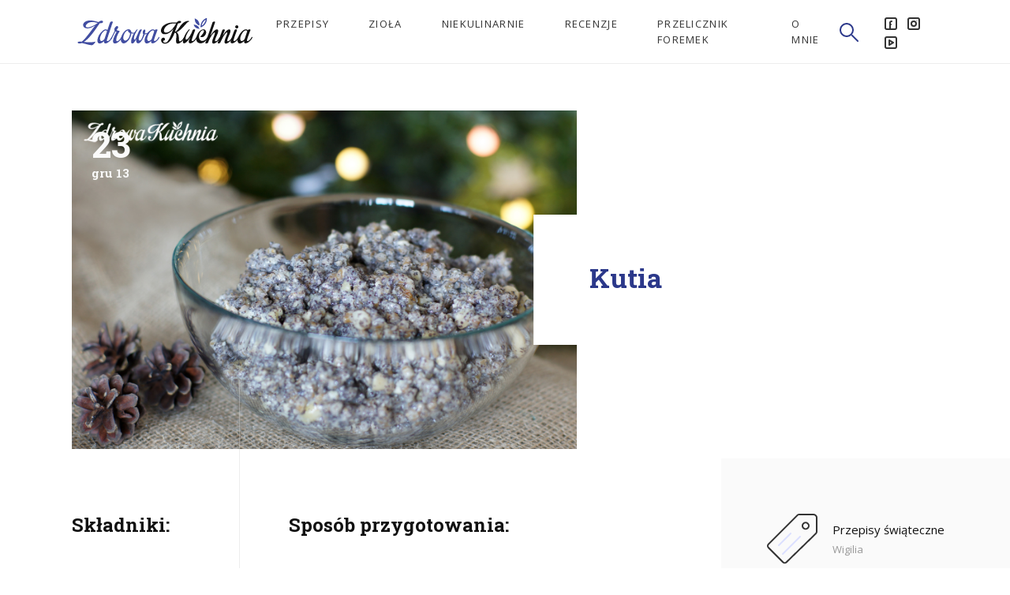

--- FILE ---
content_type: text/html; charset=UTF-8
request_url: https://zdrowa-kuchnia.com/przepis/kutia/
body_size: 10148
content:
<!DOCTYPE html>
<html>
	<head>
		<script async src="https://www.googletagmanager.com/gtag/js?id=UA-25458292-1"></script>
		<script>
			window.dataLayer = window.dataLayer || [];
			function gtag(){dataLayer.push(arguments);}
			gtag('js', new Date());
			gtag('config', 'UA-25458292-1');
		</script>
		<meta charset="utf-8">
		<meta name="viewport" content="width=device-width, initial-scale=1">
		<title>Zdrowa Kuchnia &raquo; Kutia</title>
		
		<meta property="og:locale" content="pl_PL" />
		<meta property="og:site_name" content="Zdrowa Kuchnia" />
		<meta property="og:title" content="Zdrowa Kuchnia | Kutia" />
		<meta property="og:url" content="https://zdrowa-kuchnia.com/przepis/kutia/" />
		<meta property="fb:app_id" content="143438722525584" />

					<meta property="og:type" content="article" />
			<meta property="article:published_time" content="2013-12-23T15:15:38+01:00"/>
			<meta property="article:modified_time" content="2026-01-01T18:09:01+01:00"/>

							<meta property="og:image" content="https://zdrowa-kuchnia.com/wp-content/uploads/2018/09/kutia_0-952x633.jpg" />
				
		
		
		<script>
			var templateURL = 'https://zdrowa-kuchnia.com/wp-content/themes/zdrowakuchnia';
		</script>

		<meta name='robots' content='max-image-preview:large' />
<script type="text/javascript">
window._wpemojiSettings = {"baseUrl":"https:\/\/s.w.org\/images\/core\/emoji\/14.0.0\/72x72\/","ext":".png","svgUrl":"https:\/\/s.w.org\/images\/core\/emoji\/14.0.0\/svg\/","svgExt":".svg","source":{"concatemoji":"https:\/\/zdrowa-kuchnia.com\/wp-includes\/js\/wp-emoji-release.min.js?ver=6.2"}};
/*! This file is auto-generated */
!function(e,a,t){var n,r,o,i=a.createElement("canvas"),p=i.getContext&&i.getContext("2d");function s(e,t){p.clearRect(0,0,i.width,i.height),p.fillText(e,0,0);e=i.toDataURL();return p.clearRect(0,0,i.width,i.height),p.fillText(t,0,0),e===i.toDataURL()}function c(e){var t=a.createElement("script");t.src=e,t.defer=t.type="text/javascript",a.getElementsByTagName("head")[0].appendChild(t)}for(o=Array("flag","emoji"),t.supports={everything:!0,everythingExceptFlag:!0},r=0;r<o.length;r++)t.supports[o[r]]=function(e){if(p&&p.fillText)switch(p.textBaseline="top",p.font="600 32px Arial",e){case"flag":return s("\ud83c\udff3\ufe0f\u200d\u26a7\ufe0f","\ud83c\udff3\ufe0f\u200b\u26a7\ufe0f")?!1:!s("\ud83c\uddfa\ud83c\uddf3","\ud83c\uddfa\u200b\ud83c\uddf3")&&!s("\ud83c\udff4\udb40\udc67\udb40\udc62\udb40\udc65\udb40\udc6e\udb40\udc67\udb40\udc7f","\ud83c\udff4\u200b\udb40\udc67\u200b\udb40\udc62\u200b\udb40\udc65\u200b\udb40\udc6e\u200b\udb40\udc67\u200b\udb40\udc7f");case"emoji":return!s("\ud83e\udef1\ud83c\udffb\u200d\ud83e\udef2\ud83c\udfff","\ud83e\udef1\ud83c\udffb\u200b\ud83e\udef2\ud83c\udfff")}return!1}(o[r]),t.supports.everything=t.supports.everything&&t.supports[o[r]],"flag"!==o[r]&&(t.supports.everythingExceptFlag=t.supports.everythingExceptFlag&&t.supports[o[r]]);t.supports.everythingExceptFlag=t.supports.everythingExceptFlag&&!t.supports.flag,t.DOMReady=!1,t.readyCallback=function(){t.DOMReady=!0},t.supports.everything||(n=function(){t.readyCallback()},a.addEventListener?(a.addEventListener("DOMContentLoaded",n,!1),e.addEventListener("load",n,!1)):(e.attachEvent("onload",n),a.attachEvent("onreadystatechange",function(){"complete"===a.readyState&&t.readyCallback()})),(e=t.source||{}).concatemoji?c(e.concatemoji):e.wpemoji&&e.twemoji&&(c(e.twemoji),c(e.wpemoji)))}(window,document,window._wpemojiSettings);
</script>
<style type="text/css">
img.wp-smiley,
img.emoji {
	display: inline !important;
	border: none !important;
	box-shadow: none !important;
	height: 1em !important;
	width: 1em !important;
	margin: 0 0.07em !important;
	vertical-align: -0.1em !important;
	background: none !important;
	padding: 0 !important;
}
</style>
	<link rel='stylesheet' id='wp-block-library-css' href='https://zdrowa-kuchnia.com/wp-includes/css/dist/block-library/style.min.css?ver=6.2' type='text/css' media='all' />
<link rel='stylesheet' id='classic-theme-styles-css' href='https://zdrowa-kuchnia.com/wp-includes/css/classic-themes.min.css?ver=6.2' type='text/css' media='all' />
<style id='global-styles-inline-css' type='text/css'>
body{--wp--preset--color--black: #000000;--wp--preset--color--cyan-bluish-gray: #abb8c3;--wp--preset--color--white: #ffffff;--wp--preset--color--pale-pink: #f78da7;--wp--preset--color--vivid-red: #cf2e2e;--wp--preset--color--luminous-vivid-orange: #ff6900;--wp--preset--color--luminous-vivid-amber: #fcb900;--wp--preset--color--light-green-cyan: #7bdcb5;--wp--preset--color--vivid-green-cyan: #00d084;--wp--preset--color--pale-cyan-blue: #8ed1fc;--wp--preset--color--vivid-cyan-blue: #0693e3;--wp--preset--color--vivid-purple: #9b51e0;--wp--preset--gradient--vivid-cyan-blue-to-vivid-purple: linear-gradient(135deg,rgba(6,147,227,1) 0%,rgb(155,81,224) 100%);--wp--preset--gradient--light-green-cyan-to-vivid-green-cyan: linear-gradient(135deg,rgb(122,220,180) 0%,rgb(0,208,130) 100%);--wp--preset--gradient--luminous-vivid-amber-to-luminous-vivid-orange: linear-gradient(135deg,rgba(252,185,0,1) 0%,rgba(255,105,0,1) 100%);--wp--preset--gradient--luminous-vivid-orange-to-vivid-red: linear-gradient(135deg,rgba(255,105,0,1) 0%,rgb(207,46,46) 100%);--wp--preset--gradient--very-light-gray-to-cyan-bluish-gray: linear-gradient(135deg,rgb(238,238,238) 0%,rgb(169,184,195) 100%);--wp--preset--gradient--cool-to-warm-spectrum: linear-gradient(135deg,rgb(74,234,220) 0%,rgb(151,120,209) 20%,rgb(207,42,186) 40%,rgb(238,44,130) 60%,rgb(251,105,98) 80%,rgb(254,248,76) 100%);--wp--preset--gradient--blush-light-purple: linear-gradient(135deg,rgb(255,206,236) 0%,rgb(152,150,240) 100%);--wp--preset--gradient--blush-bordeaux: linear-gradient(135deg,rgb(254,205,165) 0%,rgb(254,45,45) 50%,rgb(107,0,62) 100%);--wp--preset--gradient--luminous-dusk: linear-gradient(135deg,rgb(255,203,112) 0%,rgb(199,81,192) 50%,rgb(65,88,208) 100%);--wp--preset--gradient--pale-ocean: linear-gradient(135deg,rgb(255,245,203) 0%,rgb(182,227,212) 50%,rgb(51,167,181) 100%);--wp--preset--gradient--electric-grass: linear-gradient(135deg,rgb(202,248,128) 0%,rgb(113,206,126) 100%);--wp--preset--gradient--midnight: linear-gradient(135deg,rgb(2,3,129) 0%,rgb(40,116,252) 100%);--wp--preset--duotone--dark-grayscale: url('#wp-duotone-dark-grayscale');--wp--preset--duotone--grayscale: url('#wp-duotone-grayscale');--wp--preset--duotone--purple-yellow: url('#wp-duotone-purple-yellow');--wp--preset--duotone--blue-red: url('#wp-duotone-blue-red');--wp--preset--duotone--midnight: url('#wp-duotone-midnight');--wp--preset--duotone--magenta-yellow: url('#wp-duotone-magenta-yellow');--wp--preset--duotone--purple-green: url('#wp-duotone-purple-green');--wp--preset--duotone--blue-orange: url('#wp-duotone-blue-orange');--wp--preset--font-size--small: 13px;--wp--preset--font-size--medium: 20px;--wp--preset--font-size--large: 36px;--wp--preset--font-size--x-large: 42px;--wp--preset--spacing--20: 0.44rem;--wp--preset--spacing--30: 0.67rem;--wp--preset--spacing--40: 1rem;--wp--preset--spacing--50: 1.5rem;--wp--preset--spacing--60: 2.25rem;--wp--preset--spacing--70: 3.38rem;--wp--preset--spacing--80: 5.06rem;--wp--preset--shadow--natural: 6px 6px 9px rgba(0, 0, 0, 0.2);--wp--preset--shadow--deep: 12px 12px 50px rgba(0, 0, 0, 0.4);--wp--preset--shadow--sharp: 6px 6px 0px rgba(0, 0, 0, 0.2);--wp--preset--shadow--outlined: 6px 6px 0px -3px rgba(255, 255, 255, 1), 6px 6px rgba(0, 0, 0, 1);--wp--preset--shadow--crisp: 6px 6px 0px rgba(0, 0, 0, 1);}:where(.is-layout-flex){gap: 0.5em;}body .is-layout-flow > .alignleft{float: left;margin-inline-start: 0;margin-inline-end: 2em;}body .is-layout-flow > .alignright{float: right;margin-inline-start: 2em;margin-inline-end: 0;}body .is-layout-flow > .aligncenter{margin-left: auto !important;margin-right: auto !important;}body .is-layout-constrained > .alignleft{float: left;margin-inline-start: 0;margin-inline-end: 2em;}body .is-layout-constrained > .alignright{float: right;margin-inline-start: 2em;margin-inline-end: 0;}body .is-layout-constrained > .aligncenter{margin-left: auto !important;margin-right: auto !important;}body .is-layout-constrained > :where(:not(.alignleft):not(.alignright):not(.alignfull)){max-width: var(--wp--style--global--content-size);margin-left: auto !important;margin-right: auto !important;}body .is-layout-constrained > .alignwide{max-width: var(--wp--style--global--wide-size);}body .is-layout-flex{display: flex;}body .is-layout-flex{flex-wrap: wrap;align-items: center;}body .is-layout-flex > *{margin: 0;}:where(.wp-block-columns.is-layout-flex){gap: 2em;}.has-black-color{color: var(--wp--preset--color--black) !important;}.has-cyan-bluish-gray-color{color: var(--wp--preset--color--cyan-bluish-gray) !important;}.has-white-color{color: var(--wp--preset--color--white) !important;}.has-pale-pink-color{color: var(--wp--preset--color--pale-pink) !important;}.has-vivid-red-color{color: var(--wp--preset--color--vivid-red) !important;}.has-luminous-vivid-orange-color{color: var(--wp--preset--color--luminous-vivid-orange) !important;}.has-luminous-vivid-amber-color{color: var(--wp--preset--color--luminous-vivid-amber) !important;}.has-light-green-cyan-color{color: var(--wp--preset--color--light-green-cyan) !important;}.has-vivid-green-cyan-color{color: var(--wp--preset--color--vivid-green-cyan) !important;}.has-pale-cyan-blue-color{color: var(--wp--preset--color--pale-cyan-blue) !important;}.has-vivid-cyan-blue-color{color: var(--wp--preset--color--vivid-cyan-blue) !important;}.has-vivid-purple-color{color: var(--wp--preset--color--vivid-purple) !important;}.has-black-background-color{background-color: var(--wp--preset--color--black) !important;}.has-cyan-bluish-gray-background-color{background-color: var(--wp--preset--color--cyan-bluish-gray) !important;}.has-white-background-color{background-color: var(--wp--preset--color--white) !important;}.has-pale-pink-background-color{background-color: var(--wp--preset--color--pale-pink) !important;}.has-vivid-red-background-color{background-color: var(--wp--preset--color--vivid-red) !important;}.has-luminous-vivid-orange-background-color{background-color: var(--wp--preset--color--luminous-vivid-orange) !important;}.has-luminous-vivid-amber-background-color{background-color: var(--wp--preset--color--luminous-vivid-amber) !important;}.has-light-green-cyan-background-color{background-color: var(--wp--preset--color--light-green-cyan) !important;}.has-vivid-green-cyan-background-color{background-color: var(--wp--preset--color--vivid-green-cyan) !important;}.has-pale-cyan-blue-background-color{background-color: var(--wp--preset--color--pale-cyan-blue) !important;}.has-vivid-cyan-blue-background-color{background-color: var(--wp--preset--color--vivid-cyan-blue) !important;}.has-vivid-purple-background-color{background-color: var(--wp--preset--color--vivid-purple) !important;}.has-black-border-color{border-color: var(--wp--preset--color--black) !important;}.has-cyan-bluish-gray-border-color{border-color: var(--wp--preset--color--cyan-bluish-gray) !important;}.has-white-border-color{border-color: var(--wp--preset--color--white) !important;}.has-pale-pink-border-color{border-color: var(--wp--preset--color--pale-pink) !important;}.has-vivid-red-border-color{border-color: var(--wp--preset--color--vivid-red) !important;}.has-luminous-vivid-orange-border-color{border-color: var(--wp--preset--color--luminous-vivid-orange) !important;}.has-luminous-vivid-amber-border-color{border-color: var(--wp--preset--color--luminous-vivid-amber) !important;}.has-light-green-cyan-border-color{border-color: var(--wp--preset--color--light-green-cyan) !important;}.has-vivid-green-cyan-border-color{border-color: var(--wp--preset--color--vivid-green-cyan) !important;}.has-pale-cyan-blue-border-color{border-color: var(--wp--preset--color--pale-cyan-blue) !important;}.has-vivid-cyan-blue-border-color{border-color: var(--wp--preset--color--vivid-cyan-blue) !important;}.has-vivid-purple-border-color{border-color: var(--wp--preset--color--vivid-purple) !important;}.has-vivid-cyan-blue-to-vivid-purple-gradient-background{background: var(--wp--preset--gradient--vivid-cyan-blue-to-vivid-purple) !important;}.has-light-green-cyan-to-vivid-green-cyan-gradient-background{background: var(--wp--preset--gradient--light-green-cyan-to-vivid-green-cyan) !important;}.has-luminous-vivid-amber-to-luminous-vivid-orange-gradient-background{background: var(--wp--preset--gradient--luminous-vivid-amber-to-luminous-vivid-orange) !important;}.has-luminous-vivid-orange-to-vivid-red-gradient-background{background: var(--wp--preset--gradient--luminous-vivid-orange-to-vivid-red) !important;}.has-very-light-gray-to-cyan-bluish-gray-gradient-background{background: var(--wp--preset--gradient--very-light-gray-to-cyan-bluish-gray) !important;}.has-cool-to-warm-spectrum-gradient-background{background: var(--wp--preset--gradient--cool-to-warm-spectrum) !important;}.has-blush-light-purple-gradient-background{background: var(--wp--preset--gradient--blush-light-purple) !important;}.has-blush-bordeaux-gradient-background{background: var(--wp--preset--gradient--blush-bordeaux) !important;}.has-luminous-dusk-gradient-background{background: var(--wp--preset--gradient--luminous-dusk) !important;}.has-pale-ocean-gradient-background{background: var(--wp--preset--gradient--pale-ocean) !important;}.has-electric-grass-gradient-background{background: var(--wp--preset--gradient--electric-grass) !important;}.has-midnight-gradient-background{background: var(--wp--preset--gradient--midnight) !important;}.has-small-font-size{font-size: var(--wp--preset--font-size--small) !important;}.has-medium-font-size{font-size: var(--wp--preset--font-size--medium) !important;}.has-large-font-size{font-size: var(--wp--preset--font-size--large) !important;}.has-x-large-font-size{font-size: var(--wp--preset--font-size--x-large) !important;}
.wp-block-navigation a:where(:not(.wp-element-button)){color: inherit;}
:where(.wp-block-columns.is-layout-flex){gap: 2em;}
.wp-block-pullquote{font-size: 1.5em;line-height: 1.6;}
</style>
<link rel='stylesheet' id='theme-css-css' href='https://zdrowa-kuchnia.com/wp-content/themes/zdrowakuchnia/assets/build/css/main.css?ver=6.2' type='text/css' media='all' />
<script type='text/javascript' src='https://zdrowa-kuchnia.com/wp-content/themes/zdrowakuchnia/assets/build/library/js/jquery.min.js' id='jquery-js'></script>
<link rel="https://api.w.org/" href="https://zdrowa-kuchnia.com/wp-json/" /><link rel="EditURI" type="application/rsd+xml" title="RSD" href="https://zdrowa-kuchnia.com/xmlrpc.php?rsd" />
<link rel="wlwmanifest" type="application/wlwmanifest+xml" href="https://zdrowa-kuchnia.com/wp-includes/wlwmanifest.xml" />
<meta name="generator" content="WordPress 6.2" />
<link rel="canonical" href="https://zdrowa-kuchnia.com/przepis/kutia/" />
<link rel='shortlink' href='https://zdrowa-kuchnia.com/?p=1255' />
<link rel="alternate" type="application/json+oembed" href="https://zdrowa-kuchnia.com/wp-json/oembed/1.0/embed?url=https%3A%2F%2Fzdrowa-kuchnia.com%2Fprzepis%2Fkutia%2F" />
<link rel="alternate" type="text/xml+oembed" href="https://zdrowa-kuchnia.com/wp-json/oembed/1.0/embed?url=https%3A%2F%2Fzdrowa-kuchnia.com%2Fprzepis%2Fkutia%2F&#038;format=xml" />
<link rel="icon" href="https://zdrowa-kuchnia.com/wp-content/uploads/2018/11/cropped-favicon-32x32.png" sizes="32x32" />
<link rel="icon" href="https://zdrowa-kuchnia.com/wp-content/uploads/2018/11/cropped-favicon-192x192.png" sizes="192x192" />
<link rel="apple-touch-icon" href="https://zdrowa-kuchnia.com/wp-content/uploads/2018/11/cropped-favicon-180x180.png" />
<meta name="msapplication-TileImage" content="https://zdrowa-kuchnia.com/wp-content/uploads/2018/11/cropped-favicon-270x270.png" />
	</head>

	<body class="recipe-template-default single single-recipe postid-1255">
		<header class="row fluid header-main">
			<nav class="navbar-main column sm-14 md-12 md-off-1">
				<div class="logo-container">						
					<a href="https://zdrowa-kuchnia.com/">
						<img src="https://zdrowa-kuchnia.com/wp-content/themes/zdrowakuchnia/assets/build/img/logo-zdrowakuchnia.svg" alt="Zdrowa Kuchnia" class="zk-logo">					
					</a>
				</div>
			
				<div class="menu-container">
					<ul id="primary-menu" class="navbar-nav"><li id="menu-item-509" class="menu-item menu-item-type-custom menu-item-object-custom menu-item-509"><a href="https://zdrowa-kuchnia.com/przepis">Przepisy</a></li>
<li id="menu-item-581" class="menu-item menu-item-type-custom menu-item-object-custom menu-item-581"><a href="https://zdrowa-kuchnia.com/ziolo">Zioła</a></li>
<li id="menu-item-3192" class="menu-item menu-item-type-custom menu-item-object-custom menu-item-3192"><a href="http://zdrowa-kuchnia.com/niekulinarnie">Niekulinarnie</a></li>
<li id="menu-item-3692" class="menu-item menu-item-type-custom menu-item-object-custom menu-item-3692"><a href="https://zdrowa-kuchnia.com/recenzja/">Recenzje</a></li>
<li id="menu-item-3732" class="menu-item menu-item-type-post_type menu-item-object-page menu-item-3732"><a href="https://zdrowa-kuchnia.com/przelicznik-foremek/">Przelicznik foremek</a></li>
<li id="menu-item-2586" class="menu-item menu-item-type-post_type menu-item-object-page menu-item-2586"><a href="https://zdrowa-kuchnia.com/o-mnie/">O mnie</a></li>
</ul>					
					<div class="navbar-search">
						<a href="" class="search__toggle-wrapper"><svg class="icon-24"><use xlink:href="#icon-24_search"></use></svg></a>
					</div>

					<div class="menu-button__container">				
						<a href="#" class="menu-button js-menu-button">
							<div class="menu-icon">
							<span></span>
							<span></span>
							<span></span>
							<span></span>
							</div>
						</a>
					</div>	
					<div class="social-media">
    <ul>
        <li><a href="https://www.facebook.com/mojazdrowakuchnia/"><svg class="icon-16"><use xlink:href="#icon-16_facebook"></use></svg></a></li><li><a href="https://www.instagram.com/mojazdrowakuchnia/"><svg class="icon-16"><use xlink:href="#icon-16_instagram"></use></svg></a></li><li><a href="https://www.youtube.com/@mojazdrowakuchnia"><svg class="icon-16"><use xlink:href="#icon-16_youtube"></use></svg></a></li>    </ul>
</div>	
				</div>			
			</nav>	
		</header>		

		<main itemscope itemtype="http://schema.org/Blog">
		<meta itemprop="name" content="Zdrowa Kuchnia" />
		<meta itemprop="about" content="Sprawdzone przepisy na pyszne i zdrowe potrawy" />
		<div itemprop="thumbnail" itemscope itemtype="https://schema.org/ImageObject">
			<meta itemprop="url" content="https://zdrowa-kuchnia.com/zdrowakuchnia.png">
			<meta itemprop="width" content="219">
			<meta itemprop="height" content="36">
		</div>
    <div itemscope itemtype="http://schema.org/Recipe">
        <meta itemprop="author" content="Zdrowa Kuchnia"/>
        <meta itemprop="mainEntityOfPage" content="https://zdrowa-kuchnia.com/przepis/kutia/"/>
        <span itemprop="publisher" itemscope itemtype="http://schema.org/Organization">
            <div itemprop="logo" itemscope itemtype="https://schema.org/ImageObject">
                <meta itemprop="url" content="https://zdrowa-kuchnia.com/zdrowakuchnia.png">
                <meta itemprop="width" content="219">
                <meta itemprop="height" content="36">
            </div>
            <meta itemprop="name" content="Zdrowa Kuchnia">
        </span>
        <section class="container post__intro row fluid">
    <meta itemprop="dateCreated" content="23 grudnia 2013">
    <meta itemprop="datePublished" content="23 grudnia 2013">
    <meta itemprop="dateModified" content="1 stycznia 2026">
    <div class="post__intro-image column sm-14 md-12 md-off-1 lg-8 xl-7">
        <div class="post__intro-date">
            <h3 class="day">23</h3>            <h3 class="month"> gru 13 </h3>
        </div>
                            <img width="1500" height="1001" src="https://zdrowa-kuchnia.com/wp-content/uploads/2018/09/kutia_0.jpg" class="attachment-full size-full" alt="Kutia" decoding="async" loading="lazy" itemprop="image" srcset="https://zdrowa-kuchnia.com/wp-content/uploads/2018/09/kutia_0.jpg 1500w, https://zdrowa-kuchnia.com/wp-content/uploads/2018/09/kutia_0-300x200.jpg 300w, https://zdrowa-kuchnia.com/wp-content/uploads/2018/09/kutia_0-768x513.jpg 768w, https://zdrowa-kuchnia.com/wp-content/uploads/2018/09/kutia_0-1024x683.jpg 1024w, https://zdrowa-kuchnia.com/wp-content/uploads/2018/09/kutia_0-575x383.jpg 575w, https://zdrowa-kuchnia.com/wp-content/uploads/2018/09/kutia_0-565x376.jpg 565w, https://zdrowa-kuchnia.com/wp-content/uploads/2018/09/kutia_0-416x277.jpg 416w" sizes="(max-width: 1500px) 100vw, 1500px" />                    </div>
    <div class="post__intro-text column sm-14 md-12 md-off-1 lg-5 lg-off-0 xl-6">
        <h1>
            <meta itemprop="name" content="Kutia">
            
            Kutia
                    </h1>

        

            </div>
</section>
        <section class="container recipe__content row fluid">
            <div class="recipe__content-ingridients column sm-14 md-12 md-off-1 lg-2">
                <h4>Składniki:</h4>
<ul itemprop="recipeIngredient">
    <li>1 szklanka pszenicy do kutii (bez łusek)</li><li>1 szklanka maku</li><li>0,5 szklanki cukru pudru (lub trochę mniej)</li><li>4 łyżki miodu</li><li>5 dag orzechow włoskich</li><li>5 dag sparzonych i obranych ze skórki migdałów</li><li>5 dag orzechów laskowych</li><li>5 dag rodzynek</li><li>1 laska wanilii</li><li>inne bakalie według smaku: różne gatunki orzechów, suszone figi, daktyle, morele, gruszki, żurawina, wiśnie, kandyzowana skórka z pomarańczy</li><li>opcjonalnie: łyżeczka aromatu migdałowego</li><li>0,5 szklanki słodkiej śmietany do podania</li></ul>
            </div>

            <div class="recipe__content-prepare column sm-14 md-12 md-off-1 lg-5" itemprop="recipeInstructions">
                <h4>Sposób przygotowania:</h4>

                <p>Pszenicę zalać zimną wodą i odstawić na noc aby namokła.</p>
<p>Następnego dnia odcedzić pszenicę, a następnie zalać sporą ilością gorącej wody. Gotować aż zmięknie (około godzinę) uważając, żeby się nie przypaliło. Pszenica powinna być miękka ale nie rozgotowana.</p>
<p>Odcedzić pszenicę i odstawić do wystygnięcia.</p>
<p>Mak zalać gorącą wodą. Zagotować. Zmielić 2-3 razy w maszynce do mięsa używając drobnego sitka.</p>
<p>Rodzynki namoczyć w ciepłej wodzie przez 20 minut.</p>
<p>Orzechy, migdały i pozostałe bakalie posiekać.</p>
<p>Miód podgrzać, żeby się roztopił.</p>
<p>Laskę wanilii przekroić na pół i nożem wybrać ziarenka.</p>
<p>W misce wymieszać pszenicę, mak, bakalie, cukier puder, miód i ziarenka wanilii.</p>
<p>Odstawić na noc do lodówki.</p>
<p>Podawać ze śmietanką do polania. Śmietanę można też wymieszać z kutią przed wstawieniem do lodówki.</p>
            </div>

            <div class="recipe__content-details column sm-14 lg-4 lg-off-1">
            

                <ul>
    
    
            <li class="details__category">
            <svg class="icon-64"><use xlink:href="#icon-64_category"></use></svg>
            <ul itemprop="recipeCategory">
                <li class="details__category-main"><a href="https://zdrowa-kuchnia.com/kategorie-przepisow/przepisy-swiateczne/">Przepisy świąteczne</a> </li><li><a href="https://zdrowa-kuchnia.com/kategorie-przepisow/wigilia/">Wigilia</a> </li>            </ul>                
        </li>
    </ul>
                <div class="recipe__adsense">
                    <script async src="//pagead2.googlesyndication.com/pagead/js/adsbygoogle.js"></script>
                    <!-- Recipe - single -->
                    <ins class="adsbygoogle"
                         style="display:inline-block;width:300px;height:250px"
                         data-ad-client="ca-pub-6587186100504481"
                         data-ad-slot="7185337211"></ins>
                    <script>
                        (adsbygoogle = window.adsbygoogle || []).push({});
                    </script>
                </div>
            </div>

                    </section>

        <nav class="container previous-next row fluid">
    <div class="column xs-10 xs-off-2 sm-6 sm-off-1 md-6">
        <a href="https://zdrowa-kuchnia.com/przepis/tagliatelle-z-zielonym-pesto-i-brokulami/" rel="next"><svg class="icon-24"><use xlink:href="#icon-24_arrow-left"></use></svg><h5>Następny wpis</h5>Tagliatelle z zielonym pesto i brokułami</a>    </div>
    <div class="column xs-10 xs-off-2 sm-6 sm-off-0 md-6 text-right">
        <a href="https://zdrowa-kuchnia.com/przepis/roladki-z-tortilli-z-bialym-serem-i-lososiem/" rel="prev"><svg class="icon-24"><use xlink:href="#icon-24_arrow-right"></use></svg><h5>Poprzedni wpis</h5>Roladki z tortilli z białym serem i łososiem</a>    </div>
</nav>
    </div>

<div class="container row fluid">
    <section class="recipe__related column sm-14 lg-12 lg-off-1">
        <div class="row">
            <h2 class="small text-center column sm-14">Zobacz również</h2>
        </div>
        <div class="row">                    <div class="recipe__related-single">
                        <a href="https://zdrowa-kuchnia.com/przepis/makaron-z-orzechami-wloskimi/" title="Makaron z orzechami włoskimi">
                            <div class="recipe__related-single-date">
                                <h3 class="day small"> 23 </h3>
                                <h3 class="month small"> kwi 13 </h3>
                            </div>
                            <h3 class="post-title">Makaron z orzechami włoskimi</h3>
                            							
								<img src="https://zdrowa-kuchnia.com/wp-content/uploads/2018/09/makaron-z-orzechami-wloskimi_0-575x383.jpg" alt="Makaron z orzechami włoskimi">
							                           
                        </a>
                    </div>
                                    <div class="recipe__related-single">
                        <a href="https://zdrowa-kuchnia.com/przepis/popekane-ciasteczka-czekoladowe/" title="Popękane ciasteczka czekoladowe">
                            <div class="recipe__related-single-date">
                                <h3 class="day small"> 31 </h3>
                                <h3 class="month small"> lip 20 </h3>
                            </div>
                            <h3 class="post-title">Popękane ciasteczka czekoladowe</h3>
                            							
								<img src="https://zdrowa-kuchnia.com/wp-content/uploads/2020/08/DSC07548k-575x383.jpg" alt="Popękane ciasteczka czekoladowe">
							                           
                        </a>
                    </div>
                                    <div class="recipe__related-single">
                        <a href="https://zdrowa-kuchnia.com/przepis/placuszki-z-jablkami-na-kwasnym-mleku/" title="Placuszki z jabłkami na kwaśnym mleku">
                            <div class="recipe__related-single-date">
                                <h3 class="day small"> 18 </h3>
                                <h3 class="month small"> wrz 13 </h3>
                            </div>
                            <h3 class="post-title">Placuszki z jabłkami na kwaśnym mleku</h3>
                            							
								<img src="https://zdrowa-kuchnia.com/wp-content/uploads/2018/09/placuszki-z-jablkami-na-kwasnym-mleku_0-575x383.jpg" alt="Placuszki z jabłkami na kwaśnym mleku">
							                           
                        </a>
                    </div>
                                    <div class="recipe__related-single">
                        <a href="https://zdrowa-kuchnia.com/przepis/drozdzowe-rogaliki-z-konfitura/" title="Drożdżowe rogaliki z konfiturą">
                            <div class="recipe__related-single-date">
                                <h3 class="day small"> 27 </h3>
                                <h3 class="month small"> lis 12 </h3>
                            </div>
                            <h3 class="post-title">Drożdżowe rogaliki z konfiturą</h3>
                            							
								<img src="https://zdrowa-kuchnia.com/wp-content/uploads/2018/09/drozdzowe-rogaliki-z-konfitura_0-575x383.jpg" alt="Drożdżowe rogaliki z konfiturą">
							                           
                        </a>
                    </div>
                </div>    </section>
</div><section class="container recipe__categories">
    <div class="row fluid">
        <h2 class="small text-center column sm-14">Kategorie przepisów</h2>
    </div>

    <div class="row fluid">
        <div class="column sm-14 md-12 md-off-1 lg-8">
            <div class="row fluid align-center">
                <a href="https://zdrowa-kuchnia.com/kategorie-przepisow/bezglutenowe/" class="column xs-5 sm-4 md-3 xl-2 text-center recipe__categories-single"><svg class="icon-64"><use xlink:href="#icon-64_glutenfree"></use></svg><h6>Bezglutenowe</h6></a><a href="https://zdrowa-kuchnia.com/kategorie-przepisow/ciasta-i-wypieki/" class="column xs-5 sm-4 md-3 xl-2 text-center recipe__categories-single"><svg class="icon-64"><use xlink:href="#icon-64_pastry"></use></svg><h6>Ciasta i wypieki</h6></a><a href="https://zdrowa-kuchnia.com/kategorie-przepisow/desery/" class="column xs-5 sm-4 md-3 xl-2 text-center recipe__categories-single"><svg class="icon-64"><use xlink:href="#icon-64_dessert"></use></svg><h6>Desery</h6></a><a href="https://zdrowa-kuchnia.com/kategorie-przepisow/drinki/" class="column xs-5 sm-4 md-3 xl-2 text-center recipe__categories-single"><svg class="icon-64"><use xlink:href="#icon-64_drink"></use></svg><h6>Drinki</h6></a><a href="https://zdrowa-kuchnia.com/kategorie-przepisow/ekspresowe/" class="column xs-5 sm-4 md-3 xl-2 text-center recipe__categories-single"><svg class="icon-64"><use xlink:href="#icon-64_fast"></use></svg><h6>Ekspresowe</h6></a><a href="https://zdrowa-kuchnia.com/kategorie-przepisow/gotowane-na-parze/" class="column xs-5 sm-4 md-3 xl-2 text-center recipe__categories-single"><svg class="icon-64"><use xlink:href="#icon-64_steam"></use></svg><h6>Gotowane na parze</h6></a><a href="https://zdrowa-kuchnia.com/kategorie-przepisow/grzyby/" class="column xs-5 sm-4 md-3 xl-2 text-center recipe__categories-single"><svg class="icon-64"><use xlink:href="#icon-64_mushroom"></use></svg><h6>Grzyby</h6></a><a href="https://zdrowa-kuchnia.com/kategorie-przepisow/jajka/" class="column xs-5 sm-4 md-3 xl-2 text-center recipe__categories-single"><svg class="icon-64"><use xlink:href="#icon-64_eggs"></use></svg><h6>Jajka</h6></a><a href="https://zdrowa-kuchnia.com/kategorie-przepisow/makarony/" class="column xs-5 sm-4 md-3 xl-2 text-center recipe__categories-single"><svg class="icon-64"><use xlink:href="#icon-64_pasta"></use></svg><h6>Makarony</h6></a><a href="https://zdrowa-kuchnia.com/kategorie-przepisow/mieso/" class="column xs-5 sm-4 md-3 xl-2 text-center recipe__categories-single"><svg class="icon-64"><use xlink:href="#icon-64_meat"></use></svg><h6>Mięso</h6></a><a href="https://zdrowa-kuchnia.com/kategorie-przepisow/napoje/" class="column xs-5 sm-4 md-3 xl-2 text-center recipe__categories-single"><svg class="icon-64"><use xlink:href="#icon-64_beverage"></use></svg><h6>Napoje</h6></a><a href="https://zdrowa-kuchnia.com/kategorie-przepisow/owoce/" class="column xs-5 sm-4 md-3 xl-2 text-center recipe__categories-single"><svg class="icon-64"><use xlink:href="#icon-64_fruits"></use></svg><h6>Owoce</h6></a><a href="https://zdrowa-kuchnia.com/kategorie-przepisow/potrawy-maczne/" class="column xs-5 sm-4 md-3 xl-2 text-center recipe__categories-single"><svg class="icon-64"><use xlink:href="#icon-64_flour"></use></svg><h6>Potrawy mączne</h6></a><a href="https://zdrowa-kuchnia.com/kategorie-przepisow/przepisy-swiateczne/" class="column xs-5 sm-4 md-3 xl-2 text-center recipe__categories-single"><svg class="icon-64"><use xlink:href="#icon-64_holiday"></use></svg><h6>Przepisy świąteczne</h6></a><a href="https://zdrowa-kuchnia.com/kategorie-przepisow/przetwory/" class="column xs-5 sm-4 md-3 xl-2 text-center recipe__categories-single"><svg class="icon-64"><use xlink:href="#icon-64_preserves"></use></svg><h6>Przetwory</h6></a><a href="https://zdrowa-kuchnia.com/kategorie-przepisow/przystawki/" class="column xs-5 sm-4 md-3 xl-2 text-center recipe__categories-single"><svg class="icon-64"><use xlink:href="#icon-64_appetizer"></use></svg><h6>Przystawki</h6></a><a href="https://zdrowa-kuchnia.com/kategorie-przepisow/regionalne/" class="column xs-5 sm-4 md-3 xl-2 text-center recipe__categories-single"><svg class="icon-64"><use xlink:href="#icon-64_local"></use></svg><h6>Regionalne</h6></a><a href="https://zdrowa-kuchnia.com/kategorie-przepisow/ryby/" class="column xs-5 sm-4 md-3 xl-2 text-center recipe__categories-single"><svg class="icon-64"><use xlink:href="#icon-64_fish"></use></svg><h6>Ryby</h6></a><a href="https://zdrowa-kuchnia.com/kategorie-przepisow/ryz-i-kasze/" class="column xs-5 sm-4 md-3 xl-2 text-center recipe__categories-single"><svg class="icon-64"><use xlink:href="#icon-64_rice"></use></svg><h6>Ryż i kasze</h6></a><a href="https://zdrowa-kuchnia.com/kategorie-przepisow/salatki-i-surowki/" class="column xs-5 sm-4 md-3 xl-2 text-center recipe__categories-single"><svg class="icon-64"><use xlink:href="#icon-64_salad"></use></svg><h6>Sałatki i surówki</h6></a><a href="https://zdrowa-kuchnia.com/kategorie-przepisow/sosy/" class="column xs-5 sm-4 md-3 xl-2 text-center recipe__categories-single"><svg class="icon-64"><use xlink:href="#icon-64_sauce"></use></svg><h6>Sosy</h6></a><a href="https://zdrowa-kuchnia.com/kategorie-przepisow/warzywa/" class="column xs-5 sm-4 md-3 xl-2 text-center recipe__categories-single"><svg class="icon-64"><use xlink:href="#icon-64_vegetables"></use></svg><h6>Warzywa</h6></a><a href="https://zdrowa-kuchnia.com/kategorie-przepisow/wegetarianskie/" class="column xs-5 sm-4 md-3 xl-2 text-center recipe__categories-single"><svg class="icon-64"><use xlink:href="#icon-64_vegetarian"></use></svg><h6>Wegetariańskie</h6></a><a href="https://zdrowa-kuchnia.com/kategorie-przepisow/z-grilla/" class="column xs-5 sm-4 md-3 xl-2 text-center recipe__categories-single"><svg class="icon-64"><use xlink:href="#icon-64_grill"></use></svg><h6>Z grilla</h6></a><a href="https://zdrowa-kuchnia.com/kategorie-przepisow/zapiekanki/" class="column xs-5 sm-4 md-3 xl-2 text-center recipe__categories-single"><svg class="icon-64"><use xlink:href="#icon-64_casserolle"></use></svg><h6>Zapiekanki</h6></a><a href="https://zdrowa-kuchnia.com/kategorie-przepisow/zupy-i-dodatki-do-zup/" class="column xs-5 sm-4 md-3 xl-2 text-center recipe__categories-single"><svg class="icon-64"><use xlink:href="#icon-64_soup"></use></svg><h6>Zupy i dodatki do zup</h6></a>            </div>
        </div>
        <div class="column sm-14 md-12 md-3 md-off-1 lg-3 recipe__categories__adsense">
            <script async src="//pagead2.googlesyndication.com/pagead/js/adsbygoogle.js"></script>
            <!-- Reklama 1 -->
            <ins class="adsbygoogle"
                style="display:block"
                data-ad-client="ca-pub-6587186100504481"
                data-ad-slot="7248845617"
                data-ad-format="auto"
                data-full-width-responsive="true"></ins>
            <script>
            (adsbygoogle = window.adsbygoogle || []).push({});
            </script>
        </div>
    </div>
</section>
	</main>

		<footer>
			<div class="container footer__bottom row fluid">
				<div class="column sm-14 md-off-1 md-12 lg-2">
					<div class="row">
						<div class="column xs-7 lg-14">
							<h5>Na skróty:</h5>
							<nav>
								<ul id="footer-menu" class="navbar-footer"><li id="menu-item-2513" class="menu-item menu-item-type-custom menu-item-object-custom menu-item-2513"><a href="https://zdrowa-kuchnia.com/przepis">Przepisy</a></li>
<li id="menu-item-2515" class="menu-item menu-item-type-custom menu-item-object-custom menu-item-2515"><a href="https://zdrowa-kuchnia.com/ziolo">Zioła</a></li>
<li id="menu-item-3208" class="menu-item menu-item-type-custom menu-item-object-custom menu-item-3208"><a href="https://zdrowa-kuchnia.com/niekulinarnie/">Niekulinarnie</a></li>
<li id="menu-item-3691" class="menu-item menu-item-type-custom menu-item-object-custom menu-item-3691"><a href="https://zdrowa-kuchnia.com/recenzja/">Recenzje</a></li>
<li id="menu-item-3731" class="menu-item menu-item-type-post_type menu-item-object-page menu-item-3731"><a href="https://zdrowa-kuchnia.com/przelicznik-foremek/">Przelicznik foremek</a></li>
<li id="menu-item-2585" class="menu-item menu-item-type-post_type menu-item-object-page menu-item-2585"><a href="https://zdrowa-kuchnia.com/o-mnie/">O mnie</a></li>
</ul>							</nav>
							<div class="social-media-footer">
								<div class="social-media">
    <ul>
        <li><a href="https://www.facebook.com/mojazdrowakuchnia/"><svg class="icon-16"><use xlink:href="#icon-16_facebook"></use></svg></a></li><li><a href="https://www.instagram.com/mojazdrowakuchnia/"><svg class="icon-16"><use xlink:href="#icon-16_instagram"></use></svg></a></li><li><a href="https://www.youtube.com/@mojazdrowakuchnia"><svg class="icon-16"><use xlink:href="#icon-16_youtube"></use></svg></a></li>    </ul>
</div>							</div>
						</div>
						<div class="column xs-7 lg-14">
							<h5>Tu mnie znajdziesz:</h5>
							<div class="aggregation-link"><a href="http://zmiksowani.pl" rel="nofollow" title="Przepisy kulinarne" target="_blank"><img src="//static.zmiksowani.pl/button/?src=banner-nowy-120x90-light.png&hash=d74cb35426f3d808325876f45b69dbf1" width="120" height="90" border="0" alt="Przepisy kulinarne"/></a></div>
						</div>
					</div>
				</div>
				<div class="column sm-14 md-12 md-off-1 lg-8">
					<h5>Popularne składniki:</h5>
					<section class="recipe__ingridients row fluid">
    <a href="https://zdrowa-kuchnia.com/skladniki/jajka/" class="text-center recipe__ingridients-single">Jajka</a><a href="https://zdrowa-kuchnia.com/skladniki/maka-pszenna/" class="text-center recipe__ingridients-single">Mąka pszenna</a><a href="https://zdrowa-kuchnia.com/skladniki/maslo/" class="text-center recipe__ingridients-single">Masło</a><a href="https://zdrowa-kuchnia.com/skladniki/czosnek/" class="text-center recipe__ingridients-single">Czosnek</a><a href="https://zdrowa-kuchnia.com/skladniki/cebula/" class="text-center recipe__ingridients-single">Cebula</a><a href="https://zdrowa-kuchnia.com/skladniki/mleko/" class="text-center recipe__ingridients-single">Mleko</a><a href="https://zdrowa-kuchnia.com/skladniki/cukier-puder/" class="text-center recipe__ingridients-single">Cukier puder</a><a href="https://zdrowa-kuchnia.com/skladniki/smietana/" class="text-center recipe__ingridients-single">Śmietana</a><a href="https://zdrowa-kuchnia.com/skladniki/cytryna/" class="text-center recipe__ingridients-single">Cytryna</a><a href="https://zdrowa-kuchnia.com/skladniki/papryka/" class="text-center recipe__ingridients-single">Papryka</a><a href="https://zdrowa-kuchnia.com/skladniki/piersi-z-kurczaka/" class="text-center recipe__ingridients-single">Piersi z kurczaka</a><a href="https://zdrowa-kuchnia.com/skladniki/pomidor/" class="text-center recipe__ingridients-single">Pomidor</a><a href="https://zdrowa-kuchnia.com/skladniki/natka-pietruszki/" class="text-center recipe__ingridients-single">Natka pietruszki</a><a href="https://zdrowa-kuchnia.com/skladniki/zolty-ser/" class="text-center recipe__ingridients-single">Żółty ser</a><a href="https://zdrowa-kuchnia.com/skladniki/kakao/" class="text-center recipe__ingridients-single">Kakao</a><a href="https://zdrowa-kuchnia.com/skladniki/maka-ziemniaczana/" class="text-center recipe__ingridients-single">Mąka ziemniaczana</a><a href="https://zdrowa-kuchnia.com/skladniki/marchew/" class="text-center recipe__ingridients-single">Marchew</a><a href="https://zdrowa-kuchnia.com/skladniki/jogurt-naturalny/" class="text-center recipe__ingridients-single">Jogurt naturalny</a><a href="https://zdrowa-kuchnia.com/skladniki/miod/" class="text-center recipe__ingridients-single">Miód</a><a href="https://zdrowa-kuchnia.com/skladniki/ziemniaki/" class="text-center recipe__ingridients-single">Ziemniaki</a><a href="https://zdrowa-kuchnia.com/skladniki/ser-mascarpone/" class="text-center recipe__ingridients-single">Mascarpone</a><a href="https://zdrowa-kuchnia.com/skladniki/jablka/" class="text-center recipe__ingridients-single">Jabłka</a><a href="https://zdrowa-kuchnia.com/skladniki/majonez/" class="text-center recipe__ingridients-single">Majonez</a><a href="https://zdrowa-kuchnia.com/skladniki/bulion/" class="text-center recipe__ingridients-single">Bulion</a><a href="https://zdrowa-kuchnia.com/skladniki/czekolada-mleczna/" class="text-center recipe__ingridients-single">Czekolada mleczna</a><a href="https://zdrowa-kuchnia.com/skladniki/orzechy-wloskie/" class="text-center recipe__ingridients-single">Orzechy włoskie</a><a href="https://zdrowa-kuchnia.com/skladniki/ogorek/" class="text-center recipe__ingridients-single">Ogórek</a><a href="https://zdrowa-kuchnia.com/skladniki/czekolada-gorzka/" class="text-center recipe__ingridients-single">Czekolada gorzka</a><a href="https://zdrowa-kuchnia.com/skladniki/margaryna-do-pieczenia/" class="text-center recipe__ingridients-single">Margaryna</a><a href="https://zdrowa-kuchnia.com/skladniki/maliny/" class="text-center recipe__ingridients-single">Maliny</a><a href="https://zdrowa-kuchnia.com/skladniki/cukinia/" class="text-center recipe__ingridients-single">Cukinia</a><a href="https://zdrowa-kuchnia.com/skladniki/twarog/" class="text-center recipe__ingridients-single">Twaróg</a><a href="https://zdrowa-kuchnia.com/skladniki/drozdze/" class="text-center recipe__ingridients-single">Drożdże</a><a href="https://zdrowa-kuchnia.com/skladniki/bulka-tarta/" class="text-center recipe__ingridients-single">Bułka tarta</a><a href="https://zdrowa-kuchnia.com/skladniki/koncentrat-pomidorowy/" class="text-center recipe__ingridients-single">Koncentrat pomidorowy</a><a href="https://zdrowa-kuchnia.com/skladniki/pieczarki/" class="text-center recipe__ingridients-single">Pieczarki</a><a href="https://zdrowa-kuchnia.com/skladniki/zelatyna/" class="text-center recipe__ingridients-single">Żelatyna</a><a href="https://zdrowa-kuchnia.com/skladniki/ser-mozzarella/" class="text-center recipe__ingridients-single">Mozzarella</a><a href="https://zdrowa-kuchnia.com/skladniki/szynka/" class="text-center recipe__ingridients-single">Szynka</a><a href="https://zdrowa-kuchnia.com/skladniki/kukurydza-konserwowa/" class="text-center recipe__ingridients-single">Kukurydza konserwowa</a><a href="https://zdrowa-kuchnia.com/skladniki/proszek-do-pieczenia/" class="text-center recipe__ingridients-single">Proszek do pieczenia</a><a href="https://zdrowa-kuchnia.com/skladniki/mieso-mielone/" class="text-center recipe__ingridients-single">Mięso mielone</a><a href="https://zdrowa-kuchnia.com/skladniki/boczek/" class="text-center recipe__ingridients-single">Boczek</a><a href="https://zdrowa-kuchnia.com/skladniki/szczypiorek/" class="text-center recipe__ingridients-single">Szczypiorek</a><a href="https://zdrowa-kuchnia.com/skladniki/salata/" class="text-center recipe__ingridients-single">Sałata</a><a href="https://zdrowa-kuchnia.com/skladniki/ser-typu-feta/" class="text-center recipe__ingridients-single">Feta</a><a href="https://zdrowa-kuchnia.com/skladniki/koper-ogrodowy/" class="text-center recipe__ingridients-single">Koperek</a><a href="https://zdrowa-kuchnia.com/skladniki/truskawki/" class="text-center recipe__ingridients-single">Truskawki</a><a href="https://zdrowa-kuchnia.com/skladniki/musztarda/" class="text-center recipe__ingridients-single">Musztarda</a><a href="https://zdrowa-kuchnia.com/skladniki/ser-parmezan/" class="text-center recipe__ingridients-single">Parmezan</a><a href="https://zdrowa-kuchnia.com/skladniki/czekolada-biala/" class="text-center recipe__ingridients-single">Czekolada biała</a><a href="https://zdrowa-kuchnia.com/skladniki/cynamon/" class="text-center recipe__ingridients-single">Cynamon</a><a href="https://zdrowa-kuchnia.com/skladniki/pomidory-suszone/" class="text-center recipe__ingridients-single">Pomidory suszone</a><a href="https://zdrowa-kuchnia.com/skladniki/wisnie/" class="text-center recipe__ingridients-single">Wiśnie</a><a href="https://zdrowa-kuchnia.com/skladniki/pomidorki-koktajlowe/" class="text-center recipe__ingridients-single">Pomidorki koktajlowe</a><a href="https://zdrowa-kuchnia.com/skladniki/makaron/" class="text-center recipe__ingridients-single">Makaron</a><a href="https://zdrowa-kuchnia.com/skladniki/galaretka/" class="text-center recipe__ingridients-single">Galaretka</a><a href="https://zdrowa-kuchnia.com/skladniki/banany/" class="text-center recipe__ingridients-single">Banany</a><a href="https://zdrowa-kuchnia.com/skladniki/schab/" class="text-center recipe__ingridients-single">Schab</a><a href="https://zdrowa-kuchnia.com/skladniki/budyn-smietankowy/" class="text-center recipe__ingridients-single">Budyń śmietankowy</a><a href="https://zdrowa-kuchnia.com/skladniki/bulka/" class="text-center recipe__ingridients-single">Bułka</a><a href="https://zdrowa-kuchnia.com/skladniki/szpinak/" class="text-center recipe__ingridients-single">Szpinak</a><a href="https://zdrowa-kuchnia.com/skladniki/udka-z-kurczaka/" class="text-center recipe__ingridients-single">Udka z kurczaka</a><a href="https://zdrowa-kuchnia.com/skladniki/soda-oczyszczona/" class="text-center recipe__ingridients-single">Soda oczyszczona</a><a href="https://zdrowa-kuchnia.com/skladniki/ketchup/" class="text-center recipe__ingridients-single">Ketchup</a><a href="https://zdrowa-kuchnia.com/skladniki/makaron-spaghetti/" class="text-center recipe__ingridients-single">Makaron spaghetti</a><a href="https://zdrowa-kuchnia.com/skladniki/ryz-bialy/" class="text-center recipe__ingridients-single">Ryż</a><a href="https://zdrowa-kuchnia.com/skladniki/ciasto-francuskie/" class="text-center recipe__ingridients-single">Ciasto francuskie</a><a href="https://zdrowa-kuchnia.com/skladniki/nasiona-slonecznika/" class="text-center recipe__ingridients-single">Nasiona słonecznika</a><a href="https://zdrowa-kuchnia.com/skladniki/pietruszka-korzen/" class="text-center recipe__ingridients-single">Pietruszka</a><a href="https://zdrowa-kuchnia.com/skladniki/por/" class="text-center recipe__ingridients-single">Por</a><a href="https://zdrowa-kuchnia.com/skladniki/herbatniki/" class="text-center recipe__ingridients-single">Herbatniki</a><a href="https://zdrowa-kuchnia.com/skladniki/makaron-swiderki/" class="text-center recipe__ingridients-single">Makaron świderki</a><a href="https://zdrowa-kuchnia.com/skladniki/galka-muszkatolowa/" class="text-center recipe__ingridients-single">Gałka muszkatołowa</a><a href="https://zdrowa-kuchnia.com/skladniki/grzanki/" class="text-center recipe__ingridients-single">Grzanki</a><a href="https://zdrowa-kuchnia.com/skladniki/dynia/" class="text-center recipe__ingridients-single">Dynia</a><a href="https://zdrowa-kuchnia.com/skladniki/bazylia/" class="text-center recipe__ingridients-single">Bazylia</a><a href="https://zdrowa-kuchnia.com/skladniki/platki-owsiane/" class="text-center recipe__ingridients-single">Płatki owsiane</a><a href="https://zdrowa-kuchnia.com/skladniki/mleko-w-proszku/" class="text-center recipe__ingridients-single">Mleko w proszku</a><a href="https://zdrowa-kuchnia.com/skladniki/biszkopt-spod-do-ciasta/" class="text-center recipe__ingridients-single">Biszkopt (spód do ciasta)</a><a href="https://zdrowa-kuchnia.com/skladniki/brokuly/" class="text-center recipe__ingridients-single">Brokuły</a><a href="https://zdrowa-kuchnia.com/skladniki/placki-tortilla/" class="text-center recipe__ingridients-single">Placki tortilla</a><a href="https://zdrowa-kuchnia.com/skladniki/sliwki/" class="text-center recipe__ingridients-single">Śliwki</a><a href="https://zdrowa-kuchnia.com/skladniki/seler-korzeniowy/" class="text-center recipe__ingridients-single">Seler korzeniowy</a><a href="https://zdrowa-kuchnia.com/skladniki/ananas-w-syropie/" class="text-center recipe__ingridients-single">Ananas w syropie</a><a href="https://zdrowa-kuchnia.com/skladniki/orzechy-laskowe/" class="text-center recipe__ingridients-single">Orzechy laskowe</a><a href="https://zdrowa-kuchnia.com/skladniki/gruszka/" class="text-center recipe__ingridients-single">Gruszka</a><a href="https://zdrowa-kuchnia.com/skladniki/sos-pomidorowy/" class="text-center recipe__ingridients-single">Sos pomidorowy</a><a href="https://zdrowa-kuchnia.com/skladniki/poledwica-wieprzowa/" class="text-center recipe__ingridients-single">Polędwica wieprzowa</a><a href="https://zdrowa-kuchnia.com/skladniki/sos-sojowy/" class="text-center recipe__ingridients-single">Sos sojowy</a><a href="https://zdrowa-kuchnia.com/skladniki/rzodkiewka/" class="text-center recipe__ingridients-single">Rzodkiewka</a><a href="https://zdrowa-kuchnia.com/skladniki/budyn-waniliowy/" class="text-center recipe__ingridients-single">Budyń waniliowy</a><a href="https://zdrowa-kuchnia.com/skladniki/imbir/" class="text-center recipe__ingridients-single">Imbir</a><a href="https://zdrowa-kuchnia.com/skladniki/chrzan/" class="text-center recipe__ingridients-single">Chrzan</a><a href="https://zdrowa-kuchnia.com/skladniki/wodka/" class="text-center recipe__ingridients-single">Wódka</a><a href="https://zdrowa-kuchnia.com/skladniki/bita-smietana-sniezka/" class="text-center recipe__ingridients-single">Bita śmietana "Śnieżka"</a><a href="https://zdrowa-kuchnia.com/skladniki/kremowy-serek-smietankowy/" class="text-center recipe__ingridients-single">Kremowy serek śmietankowy</a><a href="https://zdrowa-kuchnia.com/skladniki/cukier-brazowy/" class="text-center recipe__ingridients-single">Cukier brązowy</a><a href="https://zdrowa-kuchnia.com/skladniki/burak/" class="text-center recipe__ingridients-single">Burak</a><a href="https://zdrowa-kuchnia.com/skladniki/kielbasa/" class="text-center recipe__ingridients-single">Kiełbasa</a><a href="https://zdrowa-kuchnia.com/skladniki/oliwki/" class="text-center recipe__ingridients-single">Oliwki</a><a href="https://zdrowa-kuchnia.com/skladniki/ogorek-konserwowy/" class="text-center recipe__ingridients-single">Ogórek konserwowy</a><a href="https://zdrowa-kuchnia.com/skladniki/tunczyk-w-zalewie/" class="text-center recipe__ingridients-single">Tuńczyk w zalewie</a><a href="https://zdrowa-kuchnia.com/skladniki/cukier-trzcinowy/" class="text-center recipe__ingridients-single">Cukier trzcinowy</a><a href="https://zdrowa-kuchnia.com/skladniki/mleko-zageszczone-slodzone/" class="text-center recipe__ingridients-single">Mleko zagęszczone słodzone</a><a href="https://zdrowa-kuchnia.com/skladniki/awokado/" class="text-center recipe__ingridients-single">Awokado</a><a href="https://zdrowa-kuchnia.com/skladniki/papryczka-chili/" class="text-center recipe__ingridients-single">Papryczka chili</a><a href="https://zdrowa-kuchnia.com/skladniki/czarne-jagody/" class="text-center recipe__ingridients-single">Czarne jagody</a><a href="https://zdrowa-kuchnia.com/skladniki/nutella/" class="text-center recipe__ingridients-single">Nutella</a><a href="https://zdrowa-kuchnia.com/skladniki/pomarancza/" class="text-center recipe__ingridients-single">Pomarańcza</a><a href="https://zdrowa-kuchnia.com/skladniki/fasola-konserwowa-czerwona/" class="text-center recipe__ingridients-single">Fasola konserwowa czerwona</a><a href="https://zdrowa-kuchnia.com/skladniki/mieta/" class="text-center recipe__ingridients-single">Mięta</a><a href="https://zdrowa-kuchnia.com/skladniki/rodzynki/" class="text-center recipe__ingridients-single">Rodzynki</a><a href="https://zdrowa-kuchnia.com/skladniki/rabarbar/" class="text-center recipe__ingridients-single">Rabarbar</a><a href="https://zdrowa-kuchnia.com/skladniki/oscypek/" class="text-center recipe__ingridients-single">Oscypek</a><a href="https://zdrowa-kuchnia.com/skladniki/masa-krowkowa/" class="text-center recipe__ingridients-single">Masa krówkowa</a><a href="https://zdrowa-kuchnia.com/skladniki/kefir/" class="text-center recipe__ingridients-single">Kefir</a><a href="https://zdrowa-kuchnia.com/skladniki/wino-biale/" class="text-center recipe__ingridients-single">Wino białe</a><a href="https://zdrowa-kuchnia.com/skladniki/losos-wedzony/" class="text-center recipe__ingridients-single">Łosoś wędzony</a><a href="https://zdrowa-kuchnia.com/skladniki/rozmaryn/" class="text-center recipe__ingridients-single">Rozmaryn</a><a href="https://zdrowa-kuchnia.com/skladniki/roszponka/" class="text-center recipe__ingridients-single">Roszponka</a><a href="https://zdrowa-kuchnia.com/skladniki/pestki-z-dyni/" class="text-center recipe__ingridients-single">Pestki z dyni</a><a href="https://zdrowa-kuchnia.com/skladniki/borowka-amerykanska/" class="text-center recipe__ingridients-single">Borówka amerykańska</a><a href="https://zdrowa-kuchnia.com/skladniki/fasola-szparagowa/" class="text-center recipe__ingridients-single">Fasola szparagowa</a><a href="https://zdrowa-kuchnia.com/skladniki/ogorek-kiszony/" class="text-center recipe__ingridients-single">Ogórek kiszony</a></section>				</div>
			</div>
			<!-- <div class="bottom row fluid">
				<div class="column sm-12 sm-off-1 text-right">
					<nav class="container">
						<ul id="bottom-menu" class="navbar-bottom"><li id="menu-item-2509" class="menu-item menu-item-type-post_type menu-item-object-page menu-item-2509"><a href="https://zdrowa-kuchnia.com/regulamin/">Regulamin</a></li>
</ul>					</nav>
				</div>
			</div> -->
		</footer>

		<section class="search__wrapper">
    <a href="" class="search__toggle-wrapper"></a>
    <form role="search" method="get" id="searchform" class="search__form" action="https://zdrowa-kuchnia.com">

    <label class="screen-reader-text" for="s">Szukaj:</label>
    <input type="text" value="" placeholder="Szukaj..." name="s" id="s" />
    <button type="submit" id="searchsubmit" class="button button--search">
        <svg class="icon-24"><use xlink:href="#icon-24_search"></use></svg>
    </button>

</form></section>	</body>

	<script type='text/javascript' src='https://zdrowa-kuchnia.com/wp-content/themes/zdrowakuchnia/assets/build/js/main.js' id='theme-js-js'></script>
	
</html>


--- FILE ---
content_type: text/html; charset=utf-8
request_url: https://www.google.com/recaptcha/api2/aframe
body_size: 267
content:
<!DOCTYPE HTML><html><head><meta http-equiv="content-type" content="text/html; charset=UTF-8"></head><body><script nonce="71sXmI09NuuMsXAZuqLfDA">/** Anti-fraud and anti-abuse applications only. See google.com/recaptcha */ try{var clients={'sodar':'https://pagead2.googlesyndication.com/pagead/sodar?'};window.addEventListener("message",function(a){try{if(a.source===window.parent){var b=JSON.parse(a.data);var c=clients[b['id']];if(c){var d=document.createElement('img');d.src=c+b['params']+'&rc='+(localStorage.getItem("rc::a")?sessionStorage.getItem("rc::b"):"");window.document.body.appendChild(d);sessionStorage.setItem("rc::e",parseInt(sessionStorage.getItem("rc::e")||0)+1);localStorage.setItem("rc::h",'1769059921256');}}}catch(b){}});window.parent.postMessage("_grecaptcha_ready", "*");}catch(b){}</script></body></html>

--- FILE ---
content_type: application/javascript
request_url: https://zdrowa-kuchnia.com/wp-content/themes/zdrowakuchnia/assets/build/js/main.js
body_size: 1800
content:
!function(t){var i={};function o(e){var n;return(i[e]||(n=i[e]={i:e,l:!1,exports:{}},t[e].call(n.exports,n,n.exports,o),n.l=!0,n)).exports}o.m=t,o.c=i,o.d=function(e,n,t){o.o(e,n)||Object.defineProperty(e,n,{enumerable:!0,get:t})},o.r=function(e){"undefined"!=typeof Symbol&&Symbol.toStringTag&&Object.defineProperty(e,Symbol.toStringTag,{value:"Module"}),Object.defineProperty(e,"__esModule",{value:!0})},o.t=function(n,e){if(1&e&&(n=o(n)),8&e)return n;if(4&e&&"object"==typeof n&&n&&n.__esModule)return n;var t=Object.create(null);if(o.r(t),Object.defineProperty(t,"default",{enumerable:!0,value:n}),2&e&&"string"!=typeof n)for(var i in n)o.d(t,i,function(e){return n[e]}.bind(null,i));return t},o.n=function(e){var n=e&&e.__esModule?function(){return e.default}:function(){return e};return o.d(n,"a",n),n},o.o=function(e,n){return Object.prototype.hasOwnProperty.call(e,n)},o.p="",o(o.s=3)}([function(e,n,t){},function(e,n,t){},function(e,n){!function(i){"use strict";var o,r={debug:0,iconsFileUrl:null,iconsVersion:!1},s="localStorage"in window&&null!==window.localStorage;i.fn.SVGIconSetLoader=function(e){var n=i.extend({},r,e),t=this;return n.debug&&console.info("Plugin loaded: SVGIconSetLoader"),n.iconsFileUrl?n.iconsVersion&&s&&localStorage.getItem("SVGIconSetVer")==n.iconsVersion&&(o=localStorage.getItem("SVGIconSet"))?(t.append(o),n.debug&&console.info("SVGIconSetLoader: Icons loaded from Local Storage (ver: "+n.iconsVersion+")")):t.ajaxPromise=i.ajax({url:n.iconsFileUrl,cache:!1,dataType:"html",success:function(e){e?(t.append(e),n.debug&&console.info("SVGIconSetLoader: Icons loaded asynchronously from file"),s&&n.iconsVersion&&(localStorage.setItem("SVGIconSet",e),localStorage.setItem("SVGIconSetVer",n.iconsVersion),n.debug)&&console.info("SVGIconSetLoader: Icons saved to Local Storage (ver: "+n.iconsVersion+")")):n.debug&&console.error("SVGIconSetLoader: No data received from icons file")}}):n.debug&&console.error("SVGIconSetLoader: path to icons file not set"),t}}(jQuery)},function(e,n,t){"use strict";t.r(n);t(0),t(1),t(2);class i{constructor(e){this.ingredientSelector=".js-ingredient",this.ingredientNameSelector=".js-ingredient-name",this.ingredientAmountSelector=".js-ingredient-amount",this.ingredientUnitSelector=".js-ingredient-unit",this.$container=$(e),this.$ingredientsList=$(this.$container.find(".js-ingredients")),this.addIngredientButton=this.$container.find(".js-add-ingredient"),this.calculateButton=this.$container.find(".js-calculate"),this.afterContainer=this.$container.find(".js-converter-after"),$(this.addIngredientButton).on("click",this.addIngredient.bind(this)),$(this.calculateButton).on("click",this.calculate.bind(this))}addIngredient(){var e=$(this.$ingredientsList.find(this.ingredientSelector)),e=$(e[0]).clone(),n=e.find(this.ingredientNameSelector),n=($(n).val(""),e.find(this.ingredientAmountSelector)),n=($(n).val(""),e.find(this.ingredientUnitSelector));$(n).val("g").change(),e.appendTo(this.$ingredientsList)}countArea(e,n,t,i){return"rectangle"===e?n*t:"circle"==e?Math.PI*i*i/2:void 0}countDifference(){var e=$(this.$container.find('input[name="form-type-before"]:checked')).val(),n=$(this.$container.find('input[name="x-before"]')).val(),t=$(this.$container.find('input[name="y-before"]')).val(),i=$(this.$container.find('input[name="diameter-before"]')).val(),e=this.countArea(e,n,t,i),n=$(this.$container.find('input[name="form-type-after"]:checked')).val(),t=$(this.$container.find('input[name="x-after"]')).val(),i=$(this.$container.find('input[name="y-after"]')).val(),o=$(this.$container.find('input[name="diameter-after"]')).val(),n=this.countArea(n,t,i,o);return 0!==e?n/e:0}calculate(){const o=this.countDifference();var e=$(this.$ingredientsList.find(this.ingredientSelector));let r="<h4>Lista składników: </h4>";e.each((e,n)=>{var n=$(n),t=$(n.find(this.ingredientNameSelector)).val(),i=$(n.find(this.ingredientAmountSelector)).val(),n=$(n.find(this.ingredientUnitSelector)).val();r+="<li><div>"+t+"</div><div>"+Math.round(i*o*100)/100+" "+n+"</div></li>"}),this.updateResult(r)}updateResult(e){$(this.afterContainer).html(e)}}class o{constructor(e){this.hideClass="is-hidden",this.element=e,this.$element=$(e);const n=this.$element.data("show"),t=this.$element.data("hide");n&&this.$element.on("click",()=>{this.showItem(n)}),t&&this.$element.on("click",()=>{this.hideItem(t)}),$(window).on("load",()=>{n&&this.$element.is(":checked")&&this.showItem(n),t&&this.$element.is(":checked")&&this.hideItem(t)})}showItem(e){$("#"+e).removeClass(this.hideClass).show()}hideItem(e){$("#"+e).hide()}}$(function(){var e=$(window),n=$("body"),t=$(".header-main");n.SVGIconSetLoader({iconsFileUrl:templateURL+"/assets/build/img/icons.svg",iconsVersion:2.2,debug:0}),$(".js-menu-button").on("click",function(e){e.preventDefault(),$(".js-menu-button").find(".menu-icon").toggleClass("is-active"),$("#primary-menu").toggleClass("is-opened")}),e.on("scroll load resize",function(){80<=e.scrollTop()?t.hasClass("is-scrolled")||t.addClass("is-scrolled"):t.hasClass("is-scrolled")&&t.removeClass("is-scrolled")}),$(".search__toggle-wrapper").on("click",function(e){e.preventDefault(),n.toggleClass("show-modal"),n.hasClass("show-modal")&&setTimeout(function(){$("#s").focus()},100)}),$(".search__wrapper").on("click",function(e){e.target==e.currentTarget&&n.toggleClass("show-modal")}),$(".js-converter").each(function(e,n){new i(n)}),$(".js-show-hide").each(function(e,n){new o(n)})})}]);